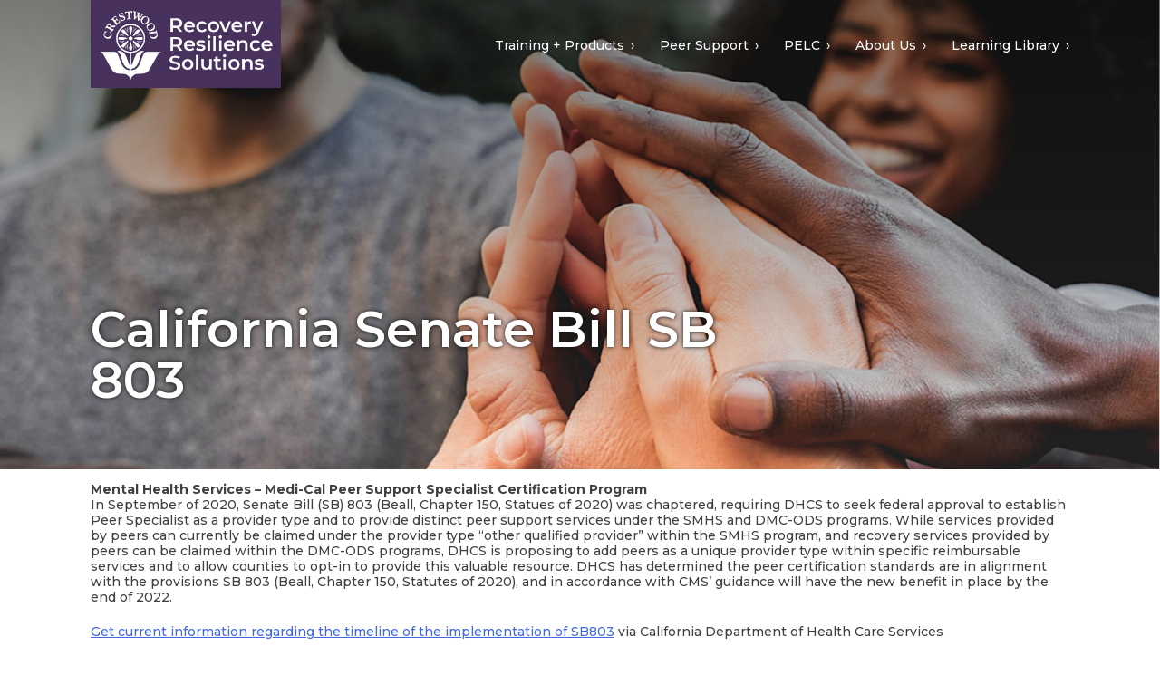

--- FILE ---
content_type: text/html; charset=UTF-8
request_url: https://recoveryresiliencesolutions.com/california-senate-bill-sb-803/
body_size: 7001
content:
<!doctype html>
<html lang="en-US">

<head>
	<meta charset="UTF-8">
	<meta name="viewport" content="width=device-width, initial-scale=1">
	<link rel="profile" href="https://gmpg.org/xfn/11">
	<link rel="preconnect" href="https://fonts.googleapis.com">
	<link rel="preconnect" href="https://fonts.gstatic.com" crossorigin>
	<link href="https://fonts.googleapis.com/css2?family=Montserrat:ital,wght@0,500;0,600;0,700;1,400&display=swap" rel="stylesheet">
	<title>California Senate Bill SB 803 &#8211; RRS</title>
<meta name='robots' content='max-image-preview:large' />
	<style>img:is([sizes="auto" i], [sizes^="auto," i]) { contain-intrinsic-size: 3000px 1500px }</style>
	<link rel="alternate" type="application/rss+xml" title="RRS &raquo; Feed" href="https://recoveryresiliencesolutions.com/feed/" />
<link rel="alternate" type="application/rss+xml" title="RRS &raquo; Comments Feed" href="https://recoveryresiliencesolutions.com/comments/feed/" />
<script>
window._wpemojiSettings = {"baseUrl":"https:\/\/s.w.org\/images\/core\/emoji\/16.0.1\/72x72\/","ext":".png","svgUrl":"https:\/\/s.w.org\/images\/core\/emoji\/16.0.1\/svg\/","svgExt":".svg","source":{"concatemoji":"https:\/\/recoveryresiliencesolutions.com\/wp-includes\/js\/wp-emoji-release.min.js?ver=6.8.3"}};
/*! This file is auto-generated */
!function(s,n){var o,i,e;function c(e){try{var t={supportTests:e,timestamp:(new Date).valueOf()};sessionStorage.setItem(o,JSON.stringify(t))}catch(e){}}function p(e,t,n){e.clearRect(0,0,e.canvas.width,e.canvas.height),e.fillText(t,0,0);var t=new Uint32Array(e.getImageData(0,0,e.canvas.width,e.canvas.height).data),a=(e.clearRect(0,0,e.canvas.width,e.canvas.height),e.fillText(n,0,0),new Uint32Array(e.getImageData(0,0,e.canvas.width,e.canvas.height).data));return t.every(function(e,t){return e===a[t]})}function u(e,t){e.clearRect(0,0,e.canvas.width,e.canvas.height),e.fillText(t,0,0);for(var n=e.getImageData(16,16,1,1),a=0;a<n.data.length;a++)if(0!==n.data[a])return!1;return!0}function f(e,t,n,a){switch(t){case"flag":return n(e,"\ud83c\udff3\ufe0f\u200d\u26a7\ufe0f","\ud83c\udff3\ufe0f\u200b\u26a7\ufe0f")?!1:!n(e,"\ud83c\udde8\ud83c\uddf6","\ud83c\udde8\u200b\ud83c\uddf6")&&!n(e,"\ud83c\udff4\udb40\udc67\udb40\udc62\udb40\udc65\udb40\udc6e\udb40\udc67\udb40\udc7f","\ud83c\udff4\u200b\udb40\udc67\u200b\udb40\udc62\u200b\udb40\udc65\u200b\udb40\udc6e\u200b\udb40\udc67\u200b\udb40\udc7f");case"emoji":return!a(e,"\ud83e\udedf")}return!1}function g(e,t,n,a){var r="undefined"!=typeof WorkerGlobalScope&&self instanceof WorkerGlobalScope?new OffscreenCanvas(300,150):s.createElement("canvas"),o=r.getContext("2d",{willReadFrequently:!0}),i=(o.textBaseline="top",o.font="600 32px Arial",{});return e.forEach(function(e){i[e]=t(o,e,n,a)}),i}function t(e){var t=s.createElement("script");t.src=e,t.defer=!0,s.head.appendChild(t)}"undefined"!=typeof Promise&&(o="wpEmojiSettingsSupports",i=["flag","emoji"],n.supports={everything:!0,everythingExceptFlag:!0},e=new Promise(function(e){s.addEventListener("DOMContentLoaded",e,{once:!0})}),new Promise(function(t){var n=function(){try{var e=JSON.parse(sessionStorage.getItem(o));if("object"==typeof e&&"number"==typeof e.timestamp&&(new Date).valueOf()<e.timestamp+604800&&"object"==typeof e.supportTests)return e.supportTests}catch(e){}return null}();if(!n){if("undefined"!=typeof Worker&&"undefined"!=typeof OffscreenCanvas&&"undefined"!=typeof URL&&URL.createObjectURL&&"undefined"!=typeof Blob)try{var e="postMessage("+g.toString()+"("+[JSON.stringify(i),f.toString(),p.toString(),u.toString()].join(",")+"));",a=new Blob([e],{type:"text/javascript"}),r=new Worker(URL.createObjectURL(a),{name:"wpTestEmojiSupports"});return void(r.onmessage=function(e){c(n=e.data),r.terminate(),t(n)})}catch(e){}c(n=g(i,f,p,u))}t(n)}).then(function(e){for(var t in e)n.supports[t]=e[t],n.supports.everything=n.supports.everything&&n.supports[t],"flag"!==t&&(n.supports.everythingExceptFlag=n.supports.everythingExceptFlag&&n.supports[t]);n.supports.everythingExceptFlag=n.supports.everythingExceptFlag&&!n.supports.flag,n.DOMReady=!1,n.readyCallback=function(){n.DOMReady=!0}}).then(function(){return e}).then(function(){var e;n.supports.everything||(n.readyCallback(),(e=n.source||{}).concatemoji?t(e.concatemoji):e.wpemoji&&e.twemoji&&(t(e.twemoji),t(e.wpemoji)))}))}((window,document),window._wpemojiSettings);
</script>
<style id='wp-emoji-styles-inline-css'>

	img.wp-smiley, img.emoji {
		display: inline !important;
		border: none !important;
		box-shadow: none !important;
		height: 1em !important;
		width: 1em !important;
		margin: 0 0.07em !important;
		vertical-align: -0.1em !important;
		background: none !important;
		padding: 0 !important;
	}
</style>
<link rel='stylesheet' id='wp-block-library-css' href='https://recoveryresiliencesolutions.com/wp-includes/css/dist/block-library/style.min.css?ver=6.8.3' media='all' />
<style id='classic-theme-styles-inline-css'>
/*! This file is auto-generated */
.wp-block-button__link{color:#fff;background-color:#32373c;border-radius:9999px;box-shadow:none;text-decoration:none;padding:calc(.667em + 2px) calc(1.333em + 2px);font-size:1.125em}.wp-block-file__button{background:#32373c;color:#fff;text-decoration:none}
</style>
<style id='global-styles-inline-css'>
:root{--wp--preset--aspect-ratio--square: 1;--wp--preset--aspect-ratio--4-3: 4/3;--wp--preset--aspect-ratio--3-4: 3/4;--wp--preset--aspect-ratio--3-2: 3/2;--wp--preset--aspect-ratio--2-3: 2/3;--wp--preset--aspect-ratio--16-9: 16/9;--wp--preset--aspect-ratio--9-16: 9/16;--wp--preset--color--black: #000000;--wp--preset--color--cyan-bluish-gray: #abb8c3;--wp--preset--color--white: #ffffff;--wp--preset--color--pale-pink: #f78da7;--wp--preset--color--vivid-red: #cf2e2e;--wp--preset--color--luminous-vivid-orange: #ff6900;--wp--preset--color--luminous-vivid-amber: #fcb900;--wp--preset--color--light-green-cyan: #7bdcb5;--wp--preset--color--vivid-green-cyan: #00d084;--wp--preset--color--pale-cyan-blue: #8ed1fc;--wp--preset--color--vivid-cyan-blue: #0693e3;--wp--preset--color--vivid-purple: #9b51e0;--wp--preset--gradient--vivid-cyan-blue-to-vivid-purple: linear-gradient(135deg,rgba(6,147,227,1) 0%,rgb(155,81,224) 100%);--wp--preset--gradient--light-green-cyan-to-vivid-green-cyan: linear-gradient(135deg,rgb(122,220,180) 0%,rgb(0,208,130) 100%);--wp--preset--gradient--luminous-vivid-amber-to-luminous-vivid-orange: linear-gradient(135deg,rgba(252,185,0,1) 0%,rgba(255,105,0,1) 100%);--wp--preset--gradient--luminous-vivid-orange-to-vivid-red: linear-gradient(135deg,rgba(255,105,0,1) 0%,rgb(207,46,46) 100%);--wp--preset--gradient--very-light-gray-to-cyan-bluish-gray: linear-gradient(135deg,rgb(238,238,238) 0%,rgb(169,184,195) 100%);--wp--preset--gradient--cool-to-warm-spectrum: linear-gradient(135deg,rgb(74,234,220) 0%,rgb(151,120,209) 20%,rgb(207,42,186) 40%,rgb(238,44,130) 60%,rgb(251,105,98) 80%,rgb(254,248,76) 100%);--wp--preset--gradient--blush-light-purple: linear-gradient(135deg,rgb(255,206,236) 0%,rgb(152,150,240) 100%);--wp--preset--gradient--blush-bordeaux: linear-gradient(135deg,rgb(254,205,165) 0%,rgb(254,45,45) 50%,rgb(107,0,62) 100%);--wp--preset--gradient--luminous-dusk: linear-gradient(135deg,rgb(255,203,112) 0%,rgb(199,81,192) 50%,rgb(65,88,208) 100%);--wp--preset--gradient--pale-ocean: linear-gradient(135deg,rgb(255,245,203) 0%,rgb(182,227,212) 50%,rgb(51,167,181) 100%);--wp--preset--gradient--electric-grass: linear-gradient(135deg,rgb(202,248,128) 0%,rgb(113,206,126) 100%);--wp--preset--gradient--midnight: linear-gradient(135deg,rgb(2,3,129) 0%,rgb(40,116,252) 100%);--wp--preset--font-size--small: 13px;--wp--preset--font-size--medium: 20px;--wp--preset--font-size--large: 36px;--wp--preset--font-size--x-large: 42px;--wp--preset--spacing--20: 0.44rem;--wp--preset--spacing--30: 0.67rem;--wp--preset--spacing--40: 1rem;--wp--preset--spacing--50: 1.5rem;--wp--preset--spacing--60: 2.25rem;--wp--preset--spacing--70: 3.38rem;--wp--preset--spacing--80: 5.06rem;--wp--preset--shadow--natural: 6px 6px 9px rgba(0, 0, 0, 0.2);--wp--preset--shadow--deep: 12px 12px 50px rgba(0, 0, 0, 0.4);--wp--preset--shadow--sharp: 6px 6px 0px rgba(0, 0, 0, 0.2);--wp--preset--shadow--outlined: 6px 6px 0px -3px rgba(255, 255, 255, 1), 6px 6px rgba(0, 0, 0, 1);--wp--preset--shadow--crisp: 6px 6px 0px rgba(0, 0, 0, 1);}:where(.is-layout-flex){gap: 0.5em;}:where(.is-layout-grid){gap: 0.5em;}body .is-layout-flex{display: flex;}.is-layout-flex{flex-wrap: wrap;align-items: center;}.is-layout-flex > :is(*, div){margin: 0;}body .is-layout-grid{display: grid;}.is-layout-grid > :is(*, div){margin: 0;}:where(.wp-block-columns.is-layout-flex){gap: 2em;}:where(.wp-block-columns.is-layout-grid){gap: 2em;}:where(.wp-block-post-template.is-layout-flex){gap: 1.25em;}:where(.wp-block-post-template.is-layout-grid){gap: 1.25em;}.has-black-color{color: var(--wp--preset--color--black) !important;}.has-cyan-bluish-gray-color{color: var(--wp--preset--color--cyan-bluish-gray) !important;}.has-white-color{color: var(--wp--preset--color--white) !important;}.has-pale-pink-color{color: var(--wp--preset--color--pale-pink) !important;}.has-vivid-red-color{color: var(--wp--preset--color--vivid-red) !important;}.has-luminous-vivid-orange-color{color: var(--wp--preset--color--luminous-vivid-orange) !important;}.has-luminous-vivid-amber-color{color: var(--wp--preset--color--luminous-vivid-amber) !important;}.has-light-green-cyan-color{color: var(--wp--preset--color--light-green-cyan) !important;}.has-vivid-green-cyan-color{color: var(--wp--preset--color--vivid-green-cyan) !important;}.has-pale-cyan-blue-color{color: var(--wp--preset--color--pale-cyan-blue) !important;}.has-vivid-cyan-blue-color{color: var(--wp--preset--color--vivid-cyan-blue) !important;}.has-vivid-purple-color{color: var(--wp--preset--color--vivid-purple) !important;}.has-black-background-color{background-color: var(--wp--preset--color--black) !important;}.has-cyan-bluish-gray-background-color{background-color: var(--wp--preset--color--cyan-bluish-gray) !important;}.has-white-background-color{background-color: var(--wp--preset--color--white) !important;}.has-pale-pink-background-color{background-color: var(--wp--preset--color--pale-pink) !important;}.has-vivid-red-background-color{background-color: var(--wp--preset--color--vivid-red) !important;}.has-luminous-vivid-orange-background-color{background-color: var(--wp--preset--color--luminous-vivid-orange) !important;}.has-luminous-vivid-amber-background-color{background-color: var(--wp--preset--color--luminous-vivid-amber) !important;}.has-light-green-cyan-background-color{background-color: var(--wp--preset--color--light-green-cyan) !important;}.has-vivid-green-cyan-background-color{background-color: var(--wp--preset--color--vivid-green-cyan) !important;}.has-pale-cyan-blue-background-color{background-color: var(--wp--preset--color--pale-cyan-blue) !important;}.has-vivid-cyan-blue-background-color{background-color: var(--wp--preset--color--vivid-cyan-blue) !important;}.has-vivid-purple-background-color{background-color: var(--wp--preset--color--vivid-purple) !important;}.has-black-border-color{border-color: var(--wp--preset--color--black) !important;}.has-cyan-bluish-gray-border-color{border-color: var(--wp--preset--color--cyan-bluish-gray) !important;}.has-white-border-color{border-color: var(--wp--preset--color--white) !important;}.has-pale-pink-border-color{border-color: var(--wp--preset--color--pale-pink) !important;}.has-vivid-red-border-color{border-color: var(--wp--preset--color--vivid-red) !important;}.has-luminous-vivid-orange-border-color{border-color: var(--wp--preset--color--luminous-vivid-orange) !important;}.has-luminous-vivid-amber-border-color{border-color: var(--wp--preset--color--luminous-vivid-amber) !important;}.has-light-green-cyan-border-color{border-color: var(--wp--preset--color--light-green-cyan) !important;}.has-vivid-green-cyan-border-color{border-color: var(--wp--preset--color--vivid-green-cyan) !important;}.has-pale-cyan-blue-border-color{border-color: var(--wp--preset--color--pale-cyan-blue) !important;}.has-vivid-cyan-blue-border-color{border-color: var(--wp--preset--color--vivid-cyan-blue) !important;}.has-vivid-purple-border-color{border-color: var(--wp--preset--color--vivid-purple) !important;}.has-vivid-cyan-blue-to-vivid-purple-gradient-background{background: var(--wp--preset--gradient--vivid-cyan-blue-to-vivid-purple) !important;}.has-light-green-cyan-to-vivid-green-cyan-gradient-background{background: var(--wp--preset--gradient--light-green-cyan-to-vivid-green-cyan) !important;}.has-luminous-vivid-amber-to-luminous-vivid-orange-gradient-background{background: var(--wp--preset--gradient--luminous-vivid-amber-to-luminous-vivid-orange) !important;}.has-luminous-vivid-orange-to-vivid-red-gradient-background{background: var(--wp--preset--gradient--luminous-vivid-orange-to-vivid-red) !important;}.has-very-light-gray-to-cyan-bluish-gray-gradient-background{background: var(--wp--preset--gradient--very-light-gray-to-cyan-bluish-gray) !important;}.has-cool-to-warm-spectrum-gradient-background{background: var(--wp--preset--gradient--cool-to-warm-spectrum) !important;}.has-blush-light-purple-gradient-background{background: var(--wp--preset--gradient--blush-light-purple) !important;}.has-blush-bordeaux-gradient-background{background: var(--wp--preset--gradient--blush-bordeaux) !important;}.has-luminous-dusk-gradient-background{background: var(--wp--preset--gradient--luminous-dusk) !important;}.has-pale-ocean-gradient-background{background: var(--wp--preset--gradient--pale-ocean) !important;}.has-electric-grass-gradient-background{background: var(--wp--preset--gradient--electric-grass) !important;}.has-midnight-gradient-background{background: var(--wp--preset--gradient--midnight) !important;}.has-small-font-size{font-size: var(--wp--preset--font-size--small) !important;}.has-medium-font-size{font-size: var(--wp--preset--font-size--medium) !important;}.has-large-font-size{font-size: var(--wp--preset--font-size--large) !important;}.has-x-large-font-size{font-size: var(--wp--preset--font-size--x-large) !important;}
:where(.wp-block-post-template.is-layout-flex){gap: 1.25em;}:where(.wp-block-post-template.is-layout-grid){gap: 1.25em;}
:where(.wp-block-columns.is-layout-flex){gap: 2em;}:where(.wp-block-columns.is-layout-grid){gap: 2em;}
:root :where(.wp-block-pullquote){font-size: 1.5em;line-height: 1.6;}
</style>
<link rel='stylesheet' id='wp-components-css' href='https://recoveryresiliencesolutions.com/wp-includes/css/dist/components/style.min.css?ver=6.8.3' media='all' />
<link rel='stylesheet' id='godaddy-styles-css' href='https://recoveryresiliencesolutions.com/wp-content/mu-plugins/vendor/wpex/godaddy-launch/includes/Dependencies/GoDaddy/Styles/build/latest.css?ver=2.0.2' media='all' />
<link rel='stylesheet' id='rrs-style-css' href='https://recoveryresiliencesolutions.com/wp-content/themes/rrs/style.css?ver=1.0.0' media='all' />
<link rel="https://api.w.org/" href="https://recoveryresiliencesolutions.com/wp-json/" /><link rel="alternate" title="JSON" type="application/json" href="https://recoveryresiliencesolutions.com/wp-json/wp/v2/pages/531" /><link rel="EditURI" type="application/rsd+xml" title="RSD" href="https://recoveryresiliencesolutions.com/xmlrpc.php?rsd" />
<meta name="generator" content="WordPress 6.8.3" />
<link rel="canonical" href="https://recoveryresiliencesolutions.com/california-senate-bill-sb-803/" />
<link rel='shortlink' href='https://recoveryresiliencesolutions.com/?p=531' />
<link rel="alternate" title="oEmbed (JSON)" type="application/json+oembed" href="https://recoveryresiliencesolutions.com/wp-json/oembed/1.0/embed?url=https%3A%2F%2Frecoveryresiliencesolutions.com%2Fcalifornia-senate-bill-sb-803%2F" />
<link rel="alternate" title="oEmbed (XML)" type="text/xml+oembed" href="https://recoveryresiliencesolutions.com/wp-json/oembed/1.0/embed?url=https%3A%2F%2Frecoveryresiliencesolutions.com%2Fcalifornia-senate-bill-sb-803%2F&#038;format=xml" />
<link rel="icon" href="https://recoveryresiliencesolutions.com/wp-content/uploads/2023/06/cropped-cw-rrs-32x32.png" sizes="32x32" />
<link rel="icon" href="https://recoveryresiliencesolutions.com/wp-content/uploads/2023/06/cropped-cw-rrs-192x192.png" sizes="192x192" />
<link rel="apple-touch-icon" href="https://recoveryresiliencesolutions.com/wp-content/uploads/2023/06/cropped-cw-rrs-180x180.png" />
<meta name="msapplication-TileImage" content="https://recoveryresiliencesolutions.com/wp-content/uploads/2023/06/cropped-cw-rrs-270x270.png" />
		<style id="wp-custom-css">
			.site-footer .logo img {
	width: 200px;
}
.site-branding img {
	width: auto;
}		</style>
		</head>

<body class="wp-singular page-template-default page page-id-531 wp-custom-logo wp-theme-rrs">
		<div id="page" class="site">
		<a class="skip-link screen-reader-text" href="#primary">Skip to content</a>
				<header id="masthead" 
		class="site-header with-intro ">
		
			<div class="wrapper">
				<div class="site-branding">
					<a href="https://recoveryresiliencesolutions.com/" class="custom-logo-link" rel="home"><img width="678" height="313" src="https://recoveryresiliencesolutions.com/wp-content/uploads/2023/06/rrs-logo.png" class="custom-logo" alt="RRS" decoding="async" fetchpriority="high" srcset="https://recoveryresiliencesolutions.com/wp-content/uploads/2023/06/rrs-logo.png 678w, https://recoveryresiliencesolutions.com/wp-content/uploads/2023/06/rrs-logo-300x138.png 300w" sizes="(max-width: 678px) 100vw, 678px" /></a>						<p class="site-title"><a href="https://recoveryresiliencesolutions.com/" rel="home">RRS</a></p>
									</div><!-- .site-branding -->

				<nav id="site-navigation" class="main-navigation">
					<button class="menu-toggle" aria-controls="primary-menu" aria-expanded="false">Menu</button>
					<div class="menu-main-menu-container"><ul id="primary-menu" class="menu"><li id="menu-item-102" class="menu-item menu-item-type-post_type menu-item-object-page menu-item-102"><a href="https://recoveryresiliencesolutions.com/training-products/">Training + Products</a></li>
<li id="menu-item-103" class="menu-item menu-item-type-post_type menu-item-object-page menu-item-103"><a href="https://recoveryresiliencesolutions.com/peer-support/">Peer Support</a></li>
<li id="menu-item-104" class="menu-item menu-item-type-post_type menu-item-object-page menu-item-104"><a href="https://recoveryresiliencesolutions.com/pelc/">PELC</a></li>
<li id="menu-item-105" class="menu-item menu-item-type-post_type menu-item-object-page menu-item-105"><a href="https://recoveryresiliencesolutions.com/about-us/">About Us</a></li>
<li id="menu-item-741" class="menu-item menu-item-type-post_type menu-item-object-page menu-item-741"><a href="https://recoveryresiliencesolutions.com/recovery-learning-library/">Learning Library</a></li>
</ul></div>
				</nav><!-- #site-navigation -->
				
				<!-- <div class="social-links">
					<a href="https://vimeo.com/user92534300" target="_blank"><img src="/wp-content/themes/rrs/images/vimeo.svg" alt="Vimeo"></a>
					<a href="https://www.facebook.com/CrestwoodBehavioralHealth/" target="_blank"><img src="/wp-content/themes/rrs/images/facebook.svg" alt="Facebook"></a>
				</div> -->

			</div>

							<div class="intro has-image" style="background-image: url(https://recoveryresiliencesolutions.com/wp-content/uploads/2023/04/home.jpg)">
					<div class="content">
						<div class="intro-text">
							California Senate Bill SB 803						</div>
											</div>
				</div>

			
		</header><!-- #masthead -->
	<main id="primary" class="site-main">

		
<article id="post-531" class="post-531 page type-page status-publish hentry">
	<header class="entry-header">
		<h1 class="entry-title">California Senate Bill SB 803</h1>	</header><!-- .entry-header -->

	
	<div class="entry-content">
		
<div class="wp-block-columns is-layout-flex wp-container-core-columns-is-layout-9d6595d7 wp-block-columns-is-layout-flex">
<div class="wp-block-column is-layout-flow wp-block-column-is-layout-flow">
<p><strong>Mental Health Services – Medi-Cal Peer Support Specialist Certification Program</strong><br>In September of 2020, Senate Bill (SB) 803 (Beall, Chapter 150, Statues of 2020) was chaptered, requiring DHCS to seek federal approval to establish Peer Specialist as a provider type and to provide distinct peer support services under the SMHS and DMC-ODS programs. While services provided by peers can currently be claimed under the provider type “other qualified provider” within the SMHS program, and recovery services provided by peers can be claimed within the DMC-ODS programs, DHCS is proposing to add peers as a unique provider type within specific reimbursable services and to allow counties to opt-in to provide this valuable resource. DHCS has determined the peer certification standards are in alignment with the provisions SB 803 (Beall, Chapter 150, Statutes of 2020), and in accordance with CMS’ guidance will have the new benefit in place by the end of 2022.</p>



<p><a href="https://www.dhcs.ca.gov/services/Pages/Peer-Support-Services.aspx" target="_blank" rel="noreferrer noopener">Get current information regarding the timeline of the implementation of SB803</a>&nbsp;via California Department of Health Care Services</p>



<p><a href="https://leginfo.legislature.ca.gov/faces/billTextClient.xhtml?bill_id=201920200SB803" target="_blank" rel="noreferrer noopener">Read the entire Senate Bill for 803.</a></p>



<p><a rel="noreferrer noopener" href="https://camhpro.org/alerts/" target="_blank">Additional SB803 updates:</a></p>
</div>
</div>
	</div><!-- .entry-content -->




	</article><!-- #post-531 -->

	</main><!-- #main -->


<aside id="secondary" class="widget-area">
	<section id="block-3" class="widget widget_block">
<div class="wp-block-group"><div class="wp-block-group__inner-container is-layout-flow wp-block-group-is-layout-flow"></div></div>
</section><section id="block-4" class="widget widget_block">
<div class="wp-block-group"><div class="wp-block-group__inner-container is-layout-flow wp-block-group-is-layout-flow"></div></div>
</section><section id="block-5" class="widget widget_block">
<div class="wp-block-group"><div class="wp-block-group__inner-container is-layout-flow wp-block-group-is-layout-flow"></div></div>
</section><section id="block-6" class="widget widget_block">
<div class="wp-block-group"><div class="wp-block-group__inner-container is-layout-flow wp-block-group-is-layout-flow"></div></div>
</section></aside><!-- #secondary -->

<footer id="colophon" class="site-footer">
	<div class="content">
		<div class="logo"><a href="https://recoveryresiliencesolutions.com/" class="custom-logo-link" rel="home"><img width="678" height="313" src="https://recoveryresiliencesolutions.com/wp-content/uploads/2023/06/rrs-logo.png" class="custom-logo" alt="RRS" decoding="async" srcset="https://recoveryresiliencesolutions.com/wp-content/uploads/2023/06/rrs-logo.png 678w, https://recoveryresiliencesolutions.com/wp-content/uploads/2023/06/rrs-logo-300x138.png 300w" sizes="(max-width: 678px) 100vw, 678px" /></a></div>
		<div class="legal">Copyright Recovery Resilience Solutions<br>All Rights Reserved<br><br>
			<a href="https://crestwoodbehavioralhealth.com/privacy-policy/" target="_blank">Accessability & Site Use</a></div>
		<div class="navigation">
			<div class="menu-main-menu-container"><ul id="primary-menu" class="menu"><li class="menu-item menu-item-type-post_type menu-item-object-page menu-item-102"><a href="https://recoveryresiliencesolutions.com/training-products/">Training + Products</a></li>
<li class="menu-item menu-item-type-post_type menu-item-object-page menu-item-103"><a href="https://recoveryresiliencesolutions.com/peer-support/">Peer Support</a></li>
<li class="menu-item menu-item-type-post_type menu-item-object-page menu-item-104"><a href="https://recoveryresiliencesolutions.com/pelc/">PELC</a></li>
<li class="menu-item menu-item-type-post_type menu-item-object-page menu-item-105"><a href="https://recoveryresiliencesolutions.com/about-us/">About Us</a></li>
<li class="menu-item menu-item-type-post_type menu-item-object-page menu-item-741"><a href="https://recoveryresiliencesolutions.com/recovery-learning-library/">Learning Library</a></li>
</ul></div>

		</div>
		<!--<div class="social-links">
			<a href="https://vimeo.com/user92534300" target="_blank"><img src="/wp-content/themes/rrs/images/vimeo.svg" alt="Vimeo"></a>
			<a href="https://www.facebook.com/CrestwoodBehavioralHealth/" target="_blank"><img src="/wp-content/themes/rrs/images/facebook.svg" alt="Facebook"></a>
		</div>-->
	</div>
</footer><!-- #colophon -->
</div><!-- #page -->

<script type="speculationrules">
{"prefetch":[{"source":"document","where":{"and":[{"href_matches":"\/*"},{"not":{"href_matches":["\/wp-*.php","\/wp-admin\/*","\/wp-content\/uploads\/*","\/wp-content\/*","\/wp-content\/plugins\/*","\/wp-content\/themes\/rrs\/*","\/*\\?(.+)"]}},{"not":{"selector_matches":"a[rel~=\"nofollow\"]"}},{"not":{"selector_matches":".no-prefetch, .no-prefetch a"}}]},"eagerness":"conservative"}]}
</script>
<style id='core-block-supports-inline-css'>
.wp-container-core-columns-is-layout-9d6595d7{flex-wrap:nowrap;}
</style>
<script src="https://recoveryresiliencesolutions.com/wp-content/themes/rrs/js/navigation.js?ver=1.0.0" id="rrs-navigation-js"></script>
		<script>'undefined'=== typeof _trfq || (window._trfq = []);'undefined'=== typeof _trfd && (window._trfd=[]),
                _trfd.push({'tccl.baseHost':'secureserver.net'}),
                _trfd.push({'ap':'wpaas_v2'},
                    {'server':'5ea428c8339b'},
                    {'pod':'c27-prod-p3-us-west-2'},
                                        {'xid':'45023239'},
                    {'wp':'6.8.3'},
                    {'php':'8.2.30'},
                    {'loggedin':'0'},
                    {'cdn':'1'},
                    {'builder':'wp-block-editor'},
                    {'theme':'rrs'},
                    {'wds':'0'},
                    {'wp_alloptions_count':'224'},
                    {'wp_alloptions_bytes':'35842'},
                    {'gdl_coming_soon_page':'0'}
                    , {'appid':'682377'}                 );
            var trafficScript = document.createElement('script'); trafficScript.src = 'https://img1.wsimg.com/signals/js/clients/scc-c2/scc-c2.min.js'; window.document.head.appendChild(trafficScript);</script>
		<script>window.addEventListener('click', function (elem) { var _elem$target, _elem$target$dataset, _window, _window$_trfq; return (elem === null || elem === void 0 ? void 0 : (_elem$target = elem.target) === null || _elem$target === void 0 ? void 0 : (_elem$target$dataset = _elem$target.dataset) === null || _elem$target$dataset === void 0 ? void 0 : _elem$target$dataset.eid) && ((_window = window) === null || _window === void 0 ? void 0 : (_window$_trfq = _window._trfq) === null || _window$_trfq === void 0 ? void 0 : _window$_trfq.push(["cmdLogEvent", "click", elem.target.dataset.eid]));});</script>
		<script src='https://img1.wsimg.com/traffic-assets/js/tccl-tti.min.js' onload="window.tti.calculateTTI()"></script>
		<script
  src="https://code.jquery.com/jquery-3.7.1.min.js"
  integrity="sha256-/JqT3SQfawRcv/BIHPThkBvs0OEvtFFmqPF/lYI/Cxo="
  crossorigin="anonymous"></script>
    <script src="https://unpkg.com/isotope-layout@3/dist/isotope.pkgd.min.js"></script>
    <script>
    (function($){
     
    // init Isotope
    var grid = $(".grid").isotope({
      // options
    });
    // filter items on button click
    $(".filters").on( "click", "a", function() {
      var filterValue = $(this).attr("data-filter");
      grid.isotope({ filter: filterValue });
			return false;
    });    

    })(jQuery);

    </script>
</body>

</html>

--- FILE ---
content_type: text/css
request_url: https://recoveryresiliencesolutions.com/wp-content/themes/rrs/style.css?ver=1.0.0
body_size: 5849
content:
/*!
Theme Name: rrs
Theme URI: http://underscores.me/
Author: Underscores.me
Author URI: http://underscores.me/
Description: Description
Version: 1.0.0
Tested up to: 5.4
Requires PHP: 5.6
License: GNU General Public License v2 or later
License URI: LICENSE
Text Domain: rrs
Tags: custom-background, custom-logo, custom-menu, featured-images, threaded-comments, translation-ready

This theme, like WordPress, is licensed under the GPL.
Use it to make something cool, have fun, and share what you've learned.

rrs is based on Underscores https://underscores.me/, (C) 2012-2020 Automattic, Inc.
Underscores is distributed under the terms of the GNU GPL v2 or later.

Normalizing styles have been helped along thanks to the fine work of
Nicolas Gallagher and Jonathan Neal https://necolas.github.io/normalize.css/
*/

/*--------------------------------------------------------------
>>> TABLE OF CONTENTS:
----------------------------------------------------------------
# Generic
	- Normalize
	- Box sizing
# Base
	- Typography
	- Elements
	- Links
	- Forms
## Layouts
# Components
	- Navigation
	- Posts and pages
	- Comments
	- Widgets
	- Media
	- Captions
	- Galleries
# plugins
	- Jetpack infinite scroll
# Utilities
	- Accessibility
	- Alignments

--------------------------------------------------------------*/

/*--------------------------------------------------------------
# Generic
--------------------------------------------------------------*/

/* Normalize
--------------------------------------------- */

/*! normalize.css v8.0.1 | MIT License | github.com/necolas/normalize.css */

/* Document
	 ========================================================================== */

/**
 * 1. Correct the line height in all browsers.
 * 2. Prevent adjustments of font size after orientation changes in iOS.
 */
html {
  line-height: 1.15;
  -webkit-text-size-adjust: 100%;
}

/* Sections
	 ========================================================================== */

/**
 * Remove the margin in all browsers.
 */
body {
  margin: 0;
}

/**
 * Render the `main` element consistently in IE.
 */
main {
  display: block;
}


/* Grouping content
	 ========================================================================== */

/**
 * 1. Add the correct box sizing in Firefox.
 * 2. Show the overflow in Edge and IE.
 */
hr {
  box-sizing: content-box;
  height: 0;
  overflow: visible;
}

/**
 * 1. Correct the inheritance and scaling of font size in all browsers.
 * 2. Correct the odd `em` font sizing in all browsers.
 */
pre {
  font-family: monospace, monospace;
  font-size: 1em;
}

/* Text-level semantics
	 ========================================================================== */

/**
 * Remove the gray background on active links in IE 10.
 */
a {
  background-color: transparent;
}

/**
 * 1. Remove the bottom border in Chrome 57-
 * 2. Add the correct text decoration in Chrome, Edge, IE, Opera, and Safari.
 */
abbr[title] {
  border-bottom: none;
  text-decoration: underline;
  text-decoration: underline dotted;
}

/**
 * Add the correct font weight in Chrome, Edge, and Safari.
 */
b,
strong {
  font-weight: bolder;
}

/**
 * 1. Correct the inheritance and scaling of font size in all browsers.
 * 2. Correct the odd `em` font sizing in all browsers.
 */
code,
kbd,
samp {
  font-family: monospace, monospace;
  font-size: 1em;
}

/**
 * Add the correct font size in all browsers.
 */
small {
  font-size: 80%;
}

/**
 * Prevent `sub` and `sup` elements from affecting the line height in
 * all browsers.
 */
sub,
sup {
  font-size: 75%;
  line-height: 0;
  position: relative;
  vertical-align: baseline;
}

sub {
  bottom: -0.25em;
}

sup {
  top: -0.5em;
}

/* Embedded content
	 ========================================================================== */

/**
 * Remove the border on images inside links in IE 10.
 */
img {
  border-style: none;
}

/* Forms
	 ========================================================================== */

/**
 * 1. Change the font styles in all browsers.
 * 2. Remove the margin in Firefox and Safari.
 */
button,
input,
optgroup,
select,
textarea {
  font-family: inherit;
  font-size: 100%;
  line-height: 1.15;
  margin: 0;
}

/**
 * Show the overflow in IE.
 * 1. Show the overflow in Edge.
 */
button,
input {
  overflow: visible;
}

/**
 * Remove the inheritance of text transform in Edge, Firefox, and IE.
 * 1. Remove the inheritance of text transform in Firefox.
 */
button,
select {
  text-transform: none;
}

/**
 * Correct the inability to style clickable types in iOS and Safari.
 */
button,
[type="button"],
[type="reset"],
[type="submit"] {
  -webkit-appearance: button;
}

/**
 * Remove the inner border and padding in Firefox.
 */
button::-moz-focus-inner,
[type="button"]::-moz-focus-inner,
[type="reset"]::-moz-focus-inner,
[type="submit"]::-moz-focus-inner {
  border-style: none;
  padding: 0;
}

/**
 * Restore the focus styles unset by the previous rule.
 */
button:-moz-focusring,
[type="button"]:-moz-focusring,
[type="reset"]:-moz-focusring,
[type="submit"]:-moz-focusring {
  outline: 1px dotted ButtonText;
}

/**
 * Correct the padding in Firefox.
 */
fieldset {
  padding: 0.35em 0.75em 0.625em;
}

/**
 * 1. Correct the text wrapping in Edge and IE.
 * 2. Correct the color inheritance from `fieldset` elements in IE.
 * 3. Remove the padding so developers are not caught out when they zero out
 *		`fieldset` elements in all browsers.
 */
legend {
  box-sizing: border-box;
  color: inherit;
  display: table;
  max-width: 100%;
  padding: 0;
  white-space: normal;
}

/**
 * Add the correct vertical alignment in Chrome, Firefox, and Opera.
 */
progress {
  vertical-align: baseline;
}

/**
 * Remove the default vertical scrollbar in IE 10+.
 */
textarea {
  overflow: auto;
}

/**
 * 1. Add the correct box sizing in IE 10.
 * 2. Remove the padding in IE 10.
 */
[type="checkbox"],
[type="radio"] {
  box-sizing: border-box;
  padding: 0;
}

/**
 * Correct the cursor style of increment and decrement buttons in Chrome.
 */
[type="number"]::-webkit-inner-spin-button,
[type="number"]::-webkit-outer-spin-button {
  height: auto;
}

/**
 * 1. Correct the odd appearance in Chrome and Safari.
 * 2. Correct the outline style in Safari.
 */
[type="search"] {
  -webkit-appearance: textfield;
  outline-offset: -2px;
}

/**
 * Remove the inner padding in Chrome and Safari on macOS.
 */
[type="search"]::-webkit-search-decoration {
  -webkit-appearance: none;
}

/**
 * 1. Correct the inability to style clickable types in iOS and Safari.
 * 2. Change font properties to `inherit` in Safari.
 */
::-webkit-file-upload-button {
  -webkit-appearance: button;
  font: inherit;
}

/* Interactive
	 ========================================================================== */

/*
 * Add the correct display in Edge, IE 10+, and Firefox.
 */
details {
  display: block;
}

/*
 * Add the correct display in all browsers.
 */
summary {
  display: list-item;
}

/* Misc
	 ========================================================================== */

/**
 * Add the correct display in IE 10+.
 */
template {
  display: none;
}

/**
 * Add the correct display in IE 10.
 */
[hidden] {
  display: none;
}

/* Box sizing
--------------------------------------------- */

/* Inherit box-sizing to more easily change it's value on a component level.
@link http://css-tricks.com/inheriting-box-sizing-probably-slightly-better-best-practice/ */
*,
*::before,
*::after {
  box-sizing: inherit;
}

html {
  box-sizing: border-box;
}

/*--------------------------------------------------------------
# Base
--------------------------------------------------------------*/

/* Typography
--------------------------------------------- */
body,
button,
input,
select,
optgroup,
textarea {
  color: #404040;
  font-family: -apple-system, BlinkMacSystemFont, "Segoe UI", Roboto, Oxygen-Sans, Ubuntu, Cantarell, "Helvetica Neue", sans-serif;
  font-size: 1rem;
  line-height: 1.5;
}

h1,
h2,
h3,
h4,
h5,
h6 {
  clear: both;
}

p {
  margin-bottom: 1.5em;
}

dfn,
cite,
em,
i {
  font-style: italic;
}

blockquote {
  margin: 0;
}

address {
  margin: 0 0 1.5em;
}

pre {
  background: #eee;
  font-family: "Courier 10 Pitch", courier, monospace;
  line-height: 1.6;
  margin-bottom: 1.6em;
  max-width: 100%;
  overflow: auto;
  padding: 1.6em;
}

code,
kbd,
tt,
var {
  font-family: monaco, consolas, "Andale Mono", "DejaVu Sans Mono", monospace;
}

abbr,
acronym {
  border-bottom: 1px dotted #666;
  cursor: help;
}

mark,
ins {
  background: #fff9c0;
  text-decoration: none;
}

big {
  font-size: 125%;
}

/* Elements
--------------------------------------------- */
body {
  background: #fff;
}

hr {
  background-color: #ccc;
  border: 0;
  height: 1px;
  margin-bottom: 1.5em;
}

ul,
ol {
  margin: 0 0 1.5em 0;
  padding-left: 1.5rem;
}

ul {
  list-style: disc;
}

ol {
  list-style: decimal;
}

li>ul,
li>ol {
  margin-bottom: 0;
  margin-left: 1.5em;
}

dt {
  font-weight: 700;
}

dd {
  margin: 0 1.5em 1.5em;
}

/* Make sure embeds and iframes fit their containers. */
embed,
iframe,
object {
  max-width: 100%;
}

img {
  height: auto;
  max-width: 100%;
}

figure {
  margin: 1em 0;
}

table {
  margin: 0 0 1.5em;
  width: 100%;
}

/* Links
--------------------------------------------- */
a {
  color: #4169e1;
}

a:visited {
  color: #800080;
}

a:hover,
a:focus,
a:active {
  color: #191970;
}

a:focus {
  outline: thin dotted;
}

a:hover,
a:active {
  outline: 0;
}

/* Forms
--------------------------------------------- */
button,
input[type="button"],
input[type="reset"],
input[type="submit"] {
  border: 1px solid;
  border-color: #ccc #ccc #bbb;
  border-radius: 3px;
  background: #e6e6e6;
  color: rgba(0, 0, 0, 0.8);
  line-height: 1;
  padding: 0.6em 1em 0.4em;
}

button:hover,
input[type="button"]:hover,
input[type="reset"]:hover,
input[type="submit"]:hover {
  border-color: #ccc #bbb #aaa;
}

button:active,
button:focus,
input[type="button"]:active,
input[type="button"]:focus,
input[type="reset"]:active,
input[type="reset"]:focus,
input[type="submit"]:active,
input[type="submit"]:focus {
  border-color: #aaa #bbb #bbb;
}

input[type="text"],
input[type="email"],
input[type="url"],
input[type="password"],
input[type="search"],
input[type="number"],
input[type="tel"],
input[type="range"],
input[type="date"],
input[type="month"],
input[type="week"],
input[type="time"],
input[type="datetime"],
input[type="datetime-local"],
input[type="color"],
textarea {
  color: #666;
  border: 1px solid #ccc;
  border-radius: 3px;
  padding: 3px;
}

input[type="text"]:focus,
input[type="email"]:focus,
input[type="url"]:focus,
input[type="password"]:focus,
input[type="search"]:focus,
input[type="number"]:focus,
input[type="tel"]:focus,
input[type="range"]:focus,
input[type="date"]:focus,
input[type="month"]:focus,
input[type="week"]:focus,
input[type="time"]:focus,
input[type="datetime"]:focus,
input[type="datetime-local"]:focus,
input[type="color"]:focus,
textarea:focus {
  color: #111;
}

select {
  border: 1px solid #ccc;
}

textarea {
  width: 100%;
}

/*--------------------------------------------------------------
# Layouts
--------------------------------------------------------------*/

/*--------------------------------------------------------------
# Components
--------------------------------------------------------------*/

/* Navigation
--------------------------------------------- */
.main-navigation {
  display: block;
  width: 100%;
}

.main-navigation ul {
  display: none;
  list-style: none;
  margin: 0;
  padding-left: 0;
}

.main-navigation ul ul {
  box-shadow: 0 3px 3px rgba(0, 0, 0, 0.2);
  float: left;
  position: absolute;
  top: 100%;
  left: -999em;
  z-index: 99999;
}

.main-navigation ul ul ul {
  left: -999em;
  top: 0;
}

.main-navigation ul ul li:hover>ul,
.main-navigation ul ul li.focus>ul {
  display: block;
  left: auto;
}

.main-navigation ul ul a {
  width: 200px;
}

.main-navigation ul li:hover>ul,
.main-navigation ul li.focus>ul {
  left: auto;
}

.main-navigation li {
  position: relative;
}

.main-navigation a {
  display: block;
  text-decoration: none;
}

/* Small menu. */
.menu-toggle,
.main-navigation.toggled ul {
  display: block;
}

.menu-toggle {
  position: absolute;
  right: 0;
  top: 0;
  z-index: 1;
}

@media screen and (min-width: 37.5em) {

  .menu-toggle {
    display: none;
  }

  .main-navigation ul {
    display: flex;
  }
}

.site-main .comment-navigation,
.site-main .posts-navigation,
.site-main .post-navigation {
  margin: 0 0 1.5em;
}

.comment-navigation .nav-links,
.posts-navigation .nav-links,
.post-navigation .nav-links {
  display: flex;
}

.comment-navigation .nav-previous,
.posts-navigation .nav-previous,
.post-navigation .nav-previous {
  flex: 1 0 50%;
}

.comment-navigation .nav-next,
.posts-navigation .nav-next,
.post-navigation .nav-next {
  text-align: end;
  flex: 1 0 50%;
}

/* Posts and pages
--------------------------------------------- */
.sticky {
  display: block;
}

.post,
.page {
  margin: 0 0 1.5em;
}

.updated:not(.published) {
  display: none;
}

.page-content,
.entry-content,
.entry-summary {
  /* margin: 1.5em 0 0; */
}

.page-links {
  clear: both;
  margin: 0 0 1.5em;
}

/* Comments
--------------------------------------------- */
.comment-content a {
  word-wrap: break-word;
}

.bypostauthor {
  display: block;
}

/* Widgets
--------------------------------------------- */
.widget {
  margin: 0 0 1.5em;
}

.widget select {
  max-width: 100%;
}

/* Media
--------------------------------------------- */
.page-content .wp-smiley,
.entry-content .wp-smiley,
.comment-content .wp-smiley {
  border: none;
  margin-bottom: 0;
  margin-top: 0;
  padding: 0;
}

/* Make sure logo link wraps around logo image. */
.custom-logo-link {
  display: inline-block;
}

/* Captions
--------------------------------------------- */
.wp-caption {
  margin-bottom: 1.5em;
  max-width: 100%;
}

.wp-caption img[class*="wp-image-"] {
  display: block;
  margin-left: auto;
  margin-right: auto;
}

.wp-caption .wp-caption-text {
  margin: 0.8075em 0;
}

.wp-caption-text {
  text-align: center;
}

/* Galleries
--------------------------------------------- */
.gallery {
  margin-bottom: 1.5em;
  display: grid;
  grid-gap: 1.5em;
}

.gallery-item {
  display: inline-block;
  text-align: center;
  width: 100%;
}

.gallery-columns-2 {
  grid-template-columns: repeat(2, 1fr);
}

.gallery-columns-3 {
  grid-template-columns: repeat(3, 1fr);
}

.gallery-columns-4 {
  grid-template-columns: repeat(4, 1fr);
}

.gallery-columns-5 {
  grid-template-columns: repeat(5, 1fr);
}

.gallery-columns-6 {
  grid-template-columns: repeat(6, 1fr);
}

.gallery-columns-7 {
  grid-template-columns: repeat(7, 1fr);
}

.gallery-columns-8 {
  grid-template-columns: repeat(8, 1fr);
}

.gallery-columns-9 {
  grid-template-columns: repeat(9, 1fr);
}

.gallery-caption {
  display: block;
}

/*--------------------------------------------------------------
# Plugins
--------------------------------------------------------------*/

/* Jetpack infinite scroll
--------------------------------------------- */

/* Hide the Posts Navigation and the Footer when Infinite Scroll is in use. */
.infinite-scroll .posts-navigation,
.infinite-scroll.neverending .site-footer {
  display: none;
}

/* Re-display the Theme Footer when Infinite Scroll has reached its end. */
.infinity-end.neverending .site-footer {
  display: block;
}

/*--------------------------------------------------------------
# Utilities
--------------------------------------------------------------*/

/* Accessibility
--------------------------------------------- */

/* Text meant only for screen readers. */
.screen-reader-text {
  border: 0;
  clip: rect(1px, 1px, 1px, 1px);
  clip-path: inset(50%);
  height: 1px;
  margin: -1px;
  overflow: hidden;
  padding: 0;
  position: absolute !important;
  width: 1px;
  word-wrap: normal !important;
}

.screen-reader-text:focus {
  background-color: #f1f1f1;
  border-radius: 3px;
  box-shadow: 0 0 2px 2px rgba(0, 0, 0, 0.6);
  clip: auto !important;
  clip-path: none;
  color: #21759b;
  display: block;
  font-size: 0.875rem;
  font-weight: 700;
  height: auto;
  left: 5px;
  line-height: normal;
  padding: 15px 23px 14px;
  text-decoration: none;
  top: 5px;
  width: auto;
  z-index: 100000;
}

/* Do not show the outline on the skip link target. */
#primary[tabindex="-1"]:focus {
  outline: 0;
}

/* Alignments
--------------------------------------------- */
.alignleft {

  /*rtl:ignore*/
  float: left;

  /*rtl:ignore*/
  margin-right: 1.5em;
  margin-bottom: 1.5em;
}

.alignright {

  /*rtl:ignore*/
  float: right;

  /*rtl:ignore*/
  margin-left: 1.5em;
  margin-bottom: 1.5em;
}

.aligncenter {
  clear: both;
  display: block;
  margin-left: auto;
  margin-right: auto;
  margin-bottom: 1.5em;
}

:root {
  --green: #8BA837;
  --dark_green: #505F27;
  --purple: #48325D;
  --dark_grey: #555555;
  --grey: #707070;
  --category_color_event: var(--dark_green);
  --category_color_training: var(--purple);
  --category_color_product: var(--dark_grey);
  --base_size: 16;
  --base_size_pixel: 16px;
  --base_size_rem: 1rem;
  --header_size_mobile: 1.5rem;
  --h1_size: calc(56rem / var(--base_size));
  --h1_weight: 600;
  --h1_color: #fff;
  --h2_size: calc(44rem / var(--base_size));
  --h2_weight: 600;
  --h2_color: var(--purple);
  --h3_size: calc(30rem / var(--base_size));
  --h3_weight: 600;
  --h3_color: var(--purple);
  --h4_size: calc(22rem / var(--base_size));
  --h4_weight: 600;
  --h4_color: var(--dark_grey);
  --h5_size: calc(22rem / var(--base_size));
  --h5_weight: 500;
  --h5_color: var(--dark_grey);
  --body_size: 1rem;
  --blockquote_size: calc(38rem / var(--base_size));
  --pullquote_size: calc(28rem / var(--base_size));
  --max_site_width: 1400px;
}

@media (min-width: 769px) and (max-width: 1281px) {
  :root {
    --base_size: 14;
    --base_size_pixel: 14px;
  }
}

@media (max-width: 768px) {
  :root {
    --blockquote_size: calc(24rem / var(--base_size));
    --pullquote_size: calc(16rem / var(--base_size));
  }
}

html {
  font-size: var(--base_size_pixel);
}

body {
  font-size: var(--base_size_rem);
  font-family: 'Montserrat', sans-serif;
  line-height: 1.25;
}

h1,
.h1,
.intro-text {
  font-size: var(--h1_size);
  font-weight: var(--h1_weight);
  color: var(--h1_color);
  line-height: 1;
}

h2,
.h2 {
  font-size: var(--h2_size);
  font-weight: var(--h2_weight);
  color: var(--h2_color);
}

h3,
.h3 {
  font-size: var(--h3_size);
  font-weight: var(--h3_weight);
  color: var(--h3_color);
}

h4,
.h4 {
  font-size: var(--h4_size);
  font-weight: var(--h4_weight);
  color: var(--h4_color);
  margin-bottom: .5rem;
}

h5,
.h5 {
  font-size: var(--h5_size);
  font-weight: var(--h5_weight);
  color: var(--h5_color);
}

@media (max-width: 769px) {

  h1,
  .h1,
  h2,
  .h2,
  h3,
  .h3,
  h4,
  .h4,
  h5,
  .h5,
  .intro-text {
    font-size: var(--header_size_mobile);
  }
}

blockquote p,
.wp-block-pullquote p {
  font-size: var(--blockquote_size);
  font-style: italic;
  font-weight: 500;
}

.wp-block-pullquote p {
  font-size: var(--pullquote_size);
}

.site {
  max-width: var(--max_site_width);
  margin: auto;

}

@media (max-width: 769px) {
  .site {
    padding: 1rem;
  }
}

.grid .category-training {
  background-color: var(--category_color_training);
}

.grid .category-event {
  background-color: var(--category_color_event);
}

.grid .category-product {
  background-color: var(--category_color_product);
}

.grid article {
  padding: 2rem;
  background-color: var(--grey);
}

.grid article b+p {
  margin-top: 0;
}

@media (min-width: 769px) {

  /* getting griddy  */

  .grid {
    margin: 4rem 6rem;
  }

  .grid article {
    margin: 2% 1%;
    display: inline-block;
    vertical-align: top;
    width: 31.3%;
    height: 28rem;
    padding-bottom: 4rem;
    position: relative;
  }

  .grid article .button {
    position: absolute;
    bottom: 2rem;
    left: 2rem;
  }

}

.grid article,
.grid article a {
  color: #fff;
}

.grid article strong {
  text-transform: uppercase;
  padding-bottom: 1rem;
  display: block;
}


article .label {
  opacity: .5;
  display: inline-block;
  text-transform: uppercase;
}

article .label:after {
  content: ": ";
  display: inline-block;
  margin-right: .25rem;
}

article .value {
  display: inline-block;
}

.site-title,
article .entry-title {
  display: none;
}

.intro,
.site-header.with-intro {
  height: calc(318rem / var(--base_size));
}


@media (min-width: 769px) {

  .intro,
  .site-header.with-intro {
    height: calc(518rem / var(--base_size));
  }
}

.intro {
  padding: calc(50rem / var(--base_size)) calc(100rem / var(--base_size));
  display: flex;
  align-items: center;
  justify-content: left;
  background-position: center;
  background-size: cover;
  background-color: var(--purple);
  position: absolute;
  top: 0;
  left: 0;
  z-index: 0;
  width: 100%;
}

.intro .content {
  width: 70%;
  align-self: flex-end;
}

.home .intro .content {
  align-self: center;
}

@media (min-width: 769px) {
  .home .intro {
    padding: calc(100rem / var(--base_size));
  }

  .home .intro .content {
    width: 50%;
  }
}

.site-header {
  position: relative;
  padding: 0 calc(100rem / var(--base_size));
  display: flex;
  align-items: flex-start;
}

/* library stuff */  
.page-id-629 .site-header {
  background: var(--grey);
}

.site-header.media,
.site-header.recovery-news,
.site-header.resources,
.site-header.viva-la-evolution
 {
  background: var(--grey);
}

.site-header.event {
  background: var(--dark_green);
}

.site-header.training {
  background: var(--purple);
}

.site-header.product {
  background: var(--dark_grey);
}

.site-header .wrapper {
  z-index: 1;
  width: 100%;
  display: flex;
  align-items: center;
  justify-content: center;
}

.main-navigation ul {
  float: right;
}

.main-navigation ul a {
  color: #fff;
  margin-left: 2rem;
}

.main-navigation ul a:after,
.site-footer ul.menu a:after {
  content: "›";
  display: inline-block;
  margin-left: .5rem;
}

@media (max-width: 768px) {
  .site-header {
    padding: 0;
  }
}

@media (min-width: 769px) {

  .home .intro,
  .home .site-header {
    height: calc(816rem / var(--base_size));
  }
}

@media (max-width: 769px) {

  .home .intro,
  .home .site-header {
    height: calc(316rem / var(--base_size));
  }

  .home .intro,
  .intro,
  .site-header {
    height: calc(300rem / var(--base_size));
    padding: 1rem;
  }

  .site-header {
    padding: 0;
  }

}

.intro.has-image:before {
  content: "";
  display: block;
  background-image: linear-gradient(rgba(0, 0, 0, .5), rgba(0, 0, 0, 0));
  position: absolute;
  top: 0;
  left: 0;
  width: 100%;
  height: 100%;
  z-index: -1;
}

.intro-text {
  text-shadow: #111111 0 0 5px;
  margin-bottom: 1.5rem;
}

@media (min-width: 769px) {
  .home .entry-content .wp-block-columns:first-child {
    background-image: url(/wp-content/themes/rrs/images/mountains.jpg);
    background-size: 100%;
    background-position: top;
    padding-bottom: 4rem;
    background-repeat: no-repeat;
  }
}


.wp-block-quote,
.wp-block-pullquote {
  background-color: var(--purple);
  color: #fff;
  margin: 0;
  padding: 2rem;
  font-size: var(--base_size_rem);
  text-align: left;
}

@media (min-width: 769px) {
  .wp-block-column:first-child {
    padding-left: calc(100rem / var(--base_size));
  }

  .wp-block-column:last-child {
    padding-right: calc(100rem / var(--base_size));
  }

  .wp-block-quote,
  .wp-block-pullquote {
    padding: 4rem 0;
  }

  .entry-content>.wp-block-image,
  .wp-block-gallery {
    padding: 0 calc(100rem / var(--base_size));
  }

  .wp-block-quote p,
  .wp-block-quote cite,
  .wp-block-pullquote p,
  .wp-block-pullquote cite {
    padding: 0 calc(100rem / var(--base_size)) 0;
    margin: 0 0 1rem;
  }

  .wp-block-embed {
    padding: 0 calc(100rem / var(--base_size)) 0;
  }

  .entry-content>h2 {
    padding: 0 calc(100rem / var(--base_size)) 0;
  }

  .wp-block-columns {
    margin-bottom: 0;
  }

  .type-post>.entry-content,
  .type-post>.entry-header,
  .type-post+.navigation {
    padding: 0 calc(100rem / var(--base_size)) 0;
  }
}

.site-branding img {
  max-height: calc(120rem / var(--base_size));
  width: 100%;
}

.button,
button,
.wp-block-button__link {
  color: #fff;
  background-color: var(--green);
  border-radius: 0;
  border: 2px solid #fff;
  box-shadow: none;
  cursor: pointer;
  display: inline-block;
  font-size: calc(12rem / var(--base_size));
  padding: .5rem 1rem;
  text-align: center;
  text-decoration: none;
  word-break: break-word;
  box-sizing: border-box;
  text-transform: uppercase;
  font-weight: 700;
}

.button:after,
button:after,
.wp-block-button__link:after {
  content: "›";
  display: inline-block;
  margin-left: 1rem;
}

.social-links {
  float: right;
  width: auto;
  white-space: nowrap;
  text-align: right;
  padding: 0 1.5rem 0 3rem;
}

.social-links a {
  display: inline-block;
  margin: 0 0 0 1rem;
}

.social-links img {
  height: 1.85rem;
  width: auto;
}

.site-footer {
  background-color: #48325D;
  color: #fff;
  padding: 2rem;
}

@media (min-width: 769px) {
  .site-footer {
    padding: 2rem 0;
  }

  .site-footer .logo {
    margin-right: 10rem;
  }

  .site-footer .legal {
    margin-right: 2rem;
  }

  .site-footer .content {
    text-align: left;
    display: flex;
    align-items: top;
    justify-content: center;
    width: 100%;
  }

  .site-footer ul.menu {
    margin: 0 0 1.5em 3em;
  }
}

.site-footer .logo {
  margin-bottom: 1rem;
}

.site-footer .legal {
  margin-bottom: 1rem;
}

.site-footer a {
  color: #fff;
}

.site-footer ul.menu {
  list-style-type: none;
  margin: 0;
  padding: 0;
}

.site-footer ul.menu a {
  display: block;
  margin-bottom: .5rem;
  text-decoration: none;
}

@media (min-width: 769px) {
  .col-66-33>div {
    display: inline-block;
    vertical-align: top;
  }

  .col-66-33>div:first-child {
    width: 66%;
  }

  .col-66-33>div:last-child {
    width: 33%;
  }
}

.entry-content ul li {
  padding-bottom: .5rem;
}

.wp-block-columns .wp-block-embed-vimeo {
  padding: 0;
}

.wp-block-embed__wrapper {
  overflow: hidden;
  position: relative;
  max-width: 100%;
  height: auto;
  padding-bottom: 56.25%;
}

.wp-block-embed__wrapper iframe,
.wp-block-embed__wrapper object,
.wp-block-embed__wrapper embed {
  position: absolute;
  top: 0;
  left: 0;
  width: 100%;
  height: 100%;
}

@media (max-width: 768px) {
  #masthead .menu-main-menu-container {
    position: relative;
  }
  #masthead #primary-menu {
    background: rgba(0, 0, 0, .7);
    position: absolute;
    top: -2.5rem;
    right: 0;
    padding: 3rem 0 2rem;
    width: 100%;
    z-index: 0;
  }
  #masthead #primary-menu li {
    padding: .5rem 0;
  }
}

.filters {
  padding-left: calc(100rem / var(--base_size));
}

.filters a {
  color: var(--dark_grey);
  margin: 0 2rem 0 0;
  display: inline-block;
}

/* 
#2B1B3D
#52495E
#6E842F
#3F3F3F
 */

 .grid article.category-viva-la-evolution {
  background-color: #2B1B3D;
}
.grid article.category-media {
  background-color: #52495E;
}